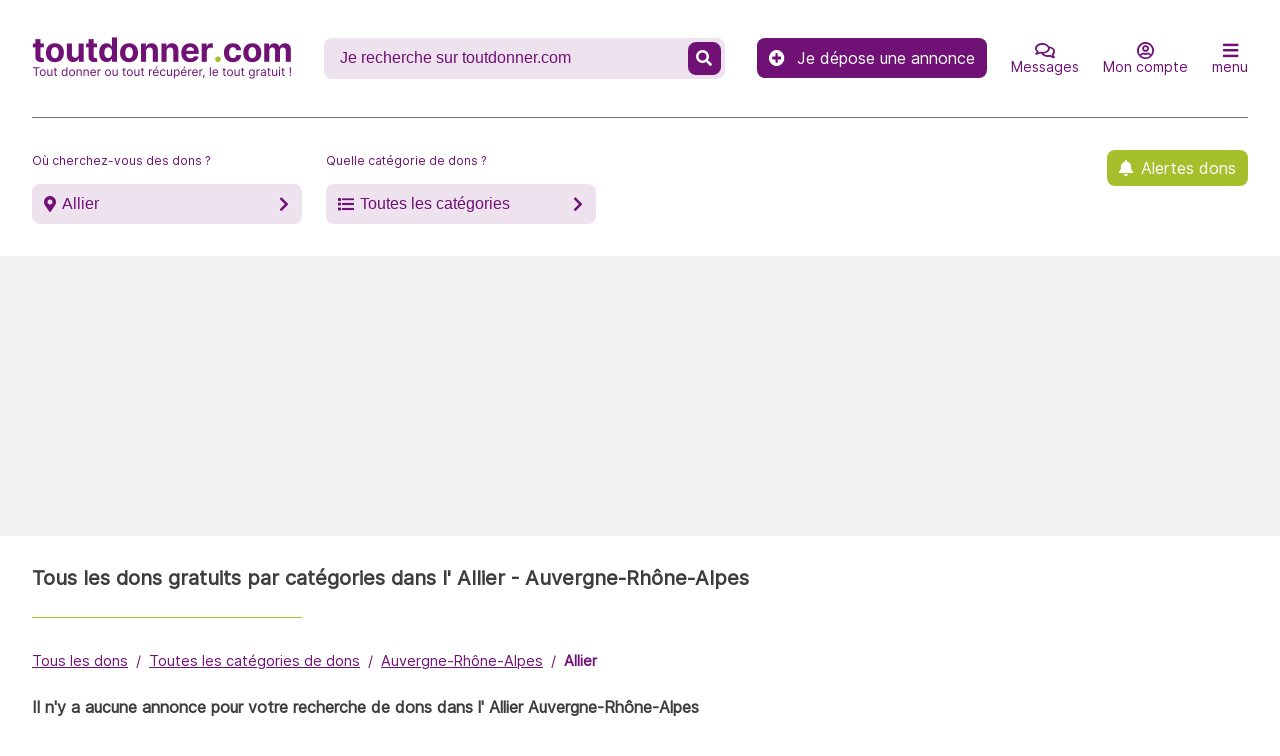

--- FILE ---
content_type: text/html; charset=UTF-8
request_url: https://www.toutdonner.com/dons/annonces/auvergne-rhone-alpes/allier/
body_size: 9427
content:
<!DOCTYPE html>
<html lang="fr">
<head>
  <meta charset="utf-8"/>
  <meta http-equiv="X-UA-Compatible" content="IE=edge">
  <meta name="viewport" content="width=device-width, initial-scale=1.0, minimum-scale=1, maximum-scale=2.1"/>
  <meta name="referrer" content="strict-origin">
  <meta name="apple-mobile-web-app-capable" content="yes">
  <meta content="412" name="MobileOptimized" />
  <meta name="HandheldFriendly" content="true" />
  <link type="application/opensearchdescription+xml" rel="search" href="/opensearch.xml">

    
          
  
            <title>Dons gratuits dans l' Allier Auvergne-Rhône-Alpes : à donner ou à récupérer près de chez vous
      - toutdonner.com</title>
    <meta name="description" content="Tous les dons gratuits dans l' Allier Auvergne-Rhône-Alpes, à donner ou à récupérer. Donner au lieu de jeter près de chez vous dans l' Allier Auvergne-Rhône-Alpes en France."/>
        <meta name="keywords"
      content="dans l' Allier Auvergne-Rhône-Alpes, don, gratuit, récupérer, don dans l' Allier Auvergne-Rhône-Alpes"/>
        
            <link rel="canonical" href="https://www.toutdonner.com/dons/annonces/auvergne-rhone-alpes/allier/" />
        <meta property="fb:pages" content="153430408042456"/>
  <meta name="verify-v1" content="v7bQiq89gusJ7FExJnmmkugci4JDsyyU+gItNRNzkV4"/>
  <meta name="google-site-verification" content="EVmLQ7XI3Haw1v8NGMhF5dzNN872FDGRI7fK-SsU4cw"/>
  <meta name="y_key" content="ebfddaf9a3f8a9ac"/>
  <meta name="msvalidate.01" content="9615999A8FA47037D32F0F3FAFAD9BFF"/>
  <meta name="author" content="www.toutdonner.com"/>
  <meta name="p:domain_verify" content="9ae3d48375cd4ed2b0476a3e94a06f90"/>

  <link rel="preconnect" href="https://www.gstatic.com"/>
  <link rel="preconnect" href="https://www.google-analytics.com" crossorigin/>
      <link rel="preconnect" href="https://pagead2.googlesyndication.com" crossorigin/>
    <link rel="preconnect" href="https://connect.facebook.net" crossorigin/>
  <link rel="preconnect" href="https://www.google.com" crossorigin/>
  <link rel="preconnect" href="https://www.facebook.com" crossorigin/>
  <link rel="preconnect" href="https://fonts.googleapis.com" crossorigin/>
  <link rel="preconnect" href="https://cdn.toutdonner.com/?3.2.8" crossorigin/>

  <link rel="apple-touch-icon" sizes="57x57" href="https://cdn.toutdonner.com/apple-icon-57x57.png?3.2.8">
  <link rel="apple-touch-icon" sizes="60x60" href="https://cdn.toutdonner.com/apple-icon-60x60.png?3.2.8">
  <link rel="apple-touch-icon" sizes="72x72" href="https://cdn.toutdonner.com/apple-icon-72x72.png?3.2.8">
  <link rel="apple-touch-icon" sizes="76x76" href="https://cdn.toutdonner.com/apple-icon-76x76.png?3.2.8">
  <link rel="apple-touch-icon" sizes="114x114" href="https://cdn.toutdonner.com/apple-icon-114x114.png?3.2.8">
  <link rel="apple-touch-icon" sizes="120x120" href="https://cdn.toutdonner.com/apple-icon-120x120.png?3.2.8">
  <link rel="apple-touch-icon" sizes="144x144" href="https://cdn.toutdonner.com/apple-icon-144x144.png?3.2.8">
  <link rel="apple-touch-icon" sizes="152x152" href="https://cdn.toutdonner.com/apple-icon-152x152.png?3.2.8">
  <link rel="apple-touch-icon" sizes="180x180" href="https://cdn.toutdonner.com/apple-icon-180x180.png?3.2.8">
  <link rel="apple-touch-icon" sizes="512x512" href="https://cdn.toutdonner.com/icon-512x512.png?3.2.8">
  <link rel="icon" type="image/png" sizes="512x512" href="https://cdn.toutdonner.com/icon-512x512.png?3.2.8">
  <link rel="icon" type="image/png" sizes="192x192" href="https://cdn.toutdonner.com/android-icon-192x192.png?3.2.8">
  <link rel="icon" type="image/png" sizes="32x32" href="https://cdn.toutdonner.com/favicon-32x32.png?3.2.8">
  <link rel="icon" type="image/png" sizes="96x96" href="https://cdn.toutdonner.com/favicon-96x96.png?3.2.8">
  <link rel="icon" type="image/png" sizes="16x16" href="https://cdn.toutdonner.com/favicon-16x16.png?3.2.8">
  <link rel="manifest" href="/manifest.json?3.2.8">

      <link rel="alternate" type="application/rss+xml"
    href="https://www.toutdonner.com/rss/villes.xml"/>
    <link rel="alternate" type="application/rss+xml" href="https://www.toutdonner.com/rss/departements.xml"/>
    <link rel="alternate" type="application/rss+xml" href="https://www.toutdonner.com/rss/regions.xml"/>
    <link rel="alternate" type="application/rss+xml" href="https://www.toutdonner.com/rss/feed.xml"/>

  <meta name="msapplication-TileColor" content="#ffffff">
  <meta name="msapplication-TileImage" content="https://cdn.toutdonner.com/ms-icon-144x144.png?3.2.8">
  <meta name="theme-color" content="#ffffff">
  <meta name="mobile-web-app-capable" content="yes">
  <meta name="apple-mobile-web-app-capable" content="yes">
  <meta name="application-name" content="www.toutdonner.com">

  <script type="application/ld+json">{"@context":"https://schema.org","@type":"WebSite","url":"https://www.toutdonner.com/","potentialAction":{"@type":"SearchAction","target":"https://www.toutdonner.com/recherche/?q={search_term}","query-input":"required name=search_term"}}</script>

            <script async data-type="lazy"
        data-src="https://pagead2.googlesyndication.com/pagead/js/adsbygoogle.js?client=ca-pub-5251746650918266"
        crossorigin="anonymous"></script>
      
  <link rel="stylesheet" href="https://cdn.toutdonner.com/css/reset.min.css?3.2.8" />
  <link rel="stylesheet" href="https://cdn.toutdonner.com/css/fa-custom.min.css?3.2.8" />
  <link rel="stylesheet" href="https://cdn.toutdonner.com/css/font.min.css?3.2.8" />
  <link rel="stylesheet" href="https://cdn.toutdonner.com/css/layout.min.css?3.2.8" />
  <link rel="stylesheet" href="https://cdn.toutdonner.com/css/drawer.min.css?3.2.8" />
  <link rel="stylesheet" href="https://cdn.toutdonner.com/css/form.min.css?3.2.8" />
  <link rel="stylesheet" href="https://cdn.toutdonner.com/css/header.min.css?3.2.8"/>
  <link rel="stylesheet" href="https://cdn.toutdonner.com/css/breadcrumb.min.css?3.2.8" />
  <link rel="stylesheet" href="https://cdn.toutdonner.com/css/list.min.css?3.2.8" />
  <link rel="stylesheet" href="https://cdn.toutdonner.com/css/footer.min.css?3.2.8" />
  <link rel="stylesheet" href="https://cdn.toutdonner.com/css/style.min.css?3.2.8" />

            <!-- Google Tag Manager -->
<script>(function(w,d,s,l,i){w[l]=w[l]||[];w[l].push({'gtm.start':
new Date().getTime(),event:'gtm.js'});var f=d.getElementsByTagName(s)[0],
j=d.createElement(s),dl=l!='dataLayer'?'&l='+l:'';j.async=true;j.src=
'https://www.googletagmanager.com/gtm.js?id='+i+dl;f.parentNode.insertBefore(j,f);
})(window,document,'script','dataLayer', 'GTM-MN3VSR2');</script>
<!-- End Google Tag Manager -->
  
  </head>
<body data-sda="1" data-version="3.2.8">


  <header class="header header__page">
    <div class="header__page-row">
      <nav class="header__page__nav">
  <a class="header__page__brand" href="/"
      title="&lt;span&gt;toutdonner&lt;i&gt;.&lt;/i&gt;com&lt;/span&gt;"><picture><source
        srcset="https://cdn.toutdonner.com/toutdonner-260x44.webp?3.2.8" type="image/webp"/><source
        srcset="https://cdn.toutdonner.com/toutdonner-260x44.png?3.2.8" type="image/png"/><img
        src="https://cdn.toutdonner.com/toutdonner-260x44.png?3.2.8" width="260" height="44"
        alt="toutdonner.com: Tout donner ou tout récupérer, le tout gratuit !"
      />
    </picture></a>
  <form method="GET" role="search" action="/recherche/">
        <input type="hidden" name="departement" value="auvergne-rhone-alpes/allier" />
            <label class="header__page__search"><input
        aria-label="Recherche un don" type="search"
        autocomplete="off" size="20" name="q"
        value=""
        placeholder="Je recherche sur toutdonner.com"/>
      <button type="submit" aria-label="Recherche un don" ><span class="fas fa-search"></span></button>
    </label>
  </form>

  <div class="header__page__nav-common">
    <a class="header__page__cta-link"
       href="/donner/"
       title="Je dépose une annonce"><span
        class="fa fa-plus-circle"
      ></span> Je dépose une annonce</a>

    <a class="header__page__nav-item mob-only"
       href="/donner/"
       title="Je dépose une annonce"><span class="fa fa-plus-circle"></span>
      <span>Donner</span></a>

    <a class="header__page__nav-item" data-type="message"
       href="/dashboard/messages/"
       title="Mes messages"><span class="far fa-comments"></span>
      <span>Messages</span></a>

    <a class="header__page__nav-item"
       data-type="signin"       href="#signin"
       title="Je me connecte à mon compte">
      <span class="far fa-user-circle"></span>
      <span>Mon compte</span></a>

    <a class="header__page__nav-item"
       href="#menu" data-type="menu"
       title="accéder aux autres menus"
    ><span class="fas fa-bars"></span><span>menu</span></a>
  </div>
</nav>
    </div>
    <div class="header__page-row header__page-row-wrapper">
      <label class="header__page__search-button"><span
          class="header__page__search-button-placeholder">Où cherchez-vous des dons ?</span>
        <button data-type="filters"
                class="page__icon page__icon-marker page__icon-chevron-right"
        >Allier</button>
      </label>
      <label class="header__page__search-button"><span
          class="header__page__search-button-placeholder">Quelle catégorie de dons ?</span>
        <button data-type="filters" class="page__icon page__icon-list page__icon-chevron-right"
        >Toutes les catégories</button>
      </label>
      <a class="page__icon header__page__cta-link header__page__cta-link-align-right header__page__cta-link-alerte"
         href="/alerte-dons/"
         title="Inscription aux Alertes dons">Alertes dons</a>
    </div>
  </header>

  <main class="main__page">
            
            
                    
        
        <h1>Tous les dons gratuits par catégories dans l&#039; Allier - Auvergne-Rhône-Alpes</h1>

            <ul class="main__breadcrumb">
                                        <li
                                ><a href="/" title="Tous les dons">Tous les dons</a></li>
                                            <li
                                ><a href="/dons/" title="Toutes les catégories de dons">Toutes les catégories de dons</a></li>
                                            <li
                                ><a href="/dons/annonces/auvergne-rhone-alpes/" title="Auvergne-Rhône-Alpes">Auvergne-Rhône-Alpes</a></li>
                                            <li
                                ><a href="/dons/annonces/auvergne-rhone-alpes/allier/" title="Allier">Allier</a></li>
                        </ul>
    <script type="application/ld+json">
    {
      "@context": "https://schema.org",
      "@type": "BreadcrumbList",
      "itemListElement": [
{ "@type":"ListItem",
"position":"1",
"name":"Tous les dons",
"item":"https://www.toutdonner.com/"}
,{ "@type":"ListItem",
"position":"2",
"name":"Toutes les catégories de dons",
"item":"https://www.toutdonner.com/dons/"}
,{ "@type":"ListItem",
"position":"3",
"name":"Auvergne-Rhône-Alpes",
"item":"https://www.toutdonner.com/dons/annonces/auvergne-rhone-alpes/"}
,{ "@type":"ListItem",
"position":"4",
"name":"Allier",
"item":"https://www.toutdonner.com/dons/annonces/auvergne-rhone-alpes/allier/"}
]
    }
    </script>
            
  
      <div class="page__list">
        <div class="page__list__item-title">Il n&#039;y a aucune annonce pour votre recherche de dons dans l&#039; Allier Auvergne-Rhône-Alpes</div>
      <p>La recherche d'annonces de dons que vous venez d'effectuer n'a retournée aucun résultat.<br /><br /> Retrouvez la liste des <a href="/dons/" class="link-contact-label" title="les catégories de dons"><strong>catégories de dons</strong></a> et la <a class="link-contact-label" href="/dons/annonces/" title="Régions et départements"><strong>régions et départements des dons</strong></a> ou encore <a href="/" class="link-contact-label" title="toutes les annonces de dons"><strong>toutes les annonces de dons</strong></a>.<br /><br /> Afin de ne plus passer à côté d'un don qui pourrait vous intéresser, inscrivez-vous gratuitement aux <a class="link-contact-label" href="/alerte-dons/"><strong>Alertes Dons & Newsletter</strong></a> afin d'être informé tous les jours des nouvelles annonces.
</p>
  
  <script type="application/ld+json">{"@context":"http://schema.org","@type":"Organization","additionalType":"WebSite","name":"toutdonner.com","url":"https://www.toutdonner.com/","logo":"https://cdn.toutdonner.com/apple-icon-120x120.png","sameAs":["https://www.facebook.com/toutdonner","https://twitter.com/toutdonner","https://www.youtube.com/channel/UCvCpeWzQk8NkacuetQ_d3Ag","https://www.pinterest.com/toutdonner","https://instagram.com/tout_donner_com","https://www.linkedin.com/company/toutdonner"]}</script>
  </div>
    
  </main>

  <footer class="footer footer__page">
  <div class="footer__page-h2">À propos</div>
  <p>www.toutdonner.com est un site gratuit de dons d'objets en ligne.<br /> Vous pouvez tout donner ou tout récupérer...le don d'objet et la récupe d'objet est totalement gratuit !<br /> En donnant les objets que vous n'utilisez plus, vous leur donnez une seconde vie et qui s'inscrit dans une démarche écologique.<br /> Le site toutdonner.com s'adresse à toutes les personnes qui souhaitent se débarrasser de vieux objets ou les personnes qui souhaitent en récupérer en faisant de la récupe.<br /> Un site gratuit de dons d'objets, c'est un peu comme une brocante où tout est gratuit.<br /> À l'exception de quelques catégories d'objets interdits, vous pouvez donner tout type de produits : des meubles, de l'électroménager,des babioles, des revues, des vêtements, des encombrants divers... quasiment tout ce qui vous ne sert plus et vous encombre. Donner c'est recycler, un geste éco-citoyen qui permet à tous de mieux vivre, et de faire partie de l'éco système !
</p>
  <ul>
    <li><a href="/dons/annonces/"
   title="Régions &amp; Départements">Régions &amp; Départements</a>
</li>
    <li><a href="/dons/"
   title="Les catégories de dons">Les catégories de dons</a>
</li>
  </ul>
  <div class="footer__page-h3">Restons en contact</div>
  <ul class="ul__links">
    <li><a href="/contact/"
           title="N&#039;hésitez pas à nous contacter"><span>Contact</span></a></li>
    <li><a
      href="/foire-aux-questions.html"
      title="Foire aux questions">Foire aux questions</a></li>
    <li><a
      href="/conditions-generales.html"
      title="Conditions Générales d&#039;Utilisation">Conditions Générales d&#039;Utilisation</a></li>
    <li><a
      href="/mentions-legales.html" title="Mentions légales"
    >Mentions légales</a></li>
    <li><a href="/blog/"
           title="Liste des articles du blog">Blog</a></li>
    <li><a href="/alerte-dons/"
           title="Inscription à la Newsletter et aux Alertes dons">Alertes &amp; Newsletter</a></li>
    <li><a
    href="/soutenez-nous.html"
    title="Soutenez-nous !"
  >Soutenez-nous !</a></li>
  </ul>

  <div class="footer__page-h3">Suivez-nous</div>
  <ul class="ul__socials">
    <li><a aria-label="Suivez-nous sur Twitter"
           href="https://www.twitter.com/toutdonner" target="_blank" rel="noopener"><i
      class="fab fa-twitter"></i></a></li>
    <li><a
      href="https://www.facebook.com/toutdonner" aria-label="Suivez-nous sur Facebook"
      target="_blank" rel="noopener"><i class="fab fa-facebook"></i></a></li>
    <li><a
      href="https://www.instagram.com/tout_donner_com" aria-label="Suivez-nous sur Instagram"
      target="_blank" rel="noopener"><i class="fab fa-instagram"></i></a></li>
    <li><a
      href="https://www.pinterest.com/toutdonner/" aria-label="Suivez-nous sur Pinterest"
      target="_blank" rel="noopener"><i class="fab fa-pinterest"></i></a></li>
  </ul>

  <p>Build version 7.6.2.3.2.8-1.0.18</p>
</footer>

  <div id="main-drawer" class="page__drawer">
    <div class="page__drawer-item"><a href="#"><span class="fas fa-long-arrow-alt-left"></span> Menu</a></div>
        <script>
  const drawerData = {
    menu: {
      title: "Menu",
      items: [
        {
          type: 'link',
          href: "/dashboard/",
          title: "Accéder à mon compte",
          label: "Mon compte"
        },
        {
          type: 'link',
          href: "/donner/",
          title: "Déposer une annonce gratuitement",
          label: "Déposer une annonce"
        },
        {
          type: 'link',
          href: "/dashboard/messages/",
          title: "Accéder à mes messages",
          label: "Mes messages"
        },
        {
          type: 'separator',
        },
        {
          type: 'link',
          href: "/foire-aux-questions.html",
          title: "Foire aux questions",
          label: "Foire aux questions"
        },
        {
          type: 'link',
          href: "/alerte-dons/",
          title: "Inscription à la Newsletter et aux Alertes dons",
          label: "Alertes &amp; Newsletter"
        },
        {
          type: 'link',
          href: "/blog/",
          title: "Liste des articles du blog",
          label: "Blog"
        },
        {
          type: 'separator',
        },
        {
          type: 'link',
          href: "/contact/",
          title: "N&#039;hésitez pas à nous contacter",
          label: "Contact"
        },
        {
          type: 'link',
          href: "/conditions-generales.html",
          title: "Foire aux questions",
          label: "Conditions Générales d&#039;Utilisation"
        },
        {
          type: 'link',
          href: "/mentions-legales.html",
          title: "Mentions légales",
          label: "Mentions légales"
        },
      ],
    },
    filters: {
      title: "Filter les annonces",
      items:
        {
          place: {
            header: {
              href: "#",
              title: "Où cherchez-vous des dons ?",
              icon_before: "page__icon-marker",
              icon_after: "page__icon-chevron-down",
              label: "Toute la France"
            },
            items: "[{\"href\":\"\\\/\",\"title\":\"\",\"label\":\"\"},{\"href\":\"\\\/dons\\\/annonces\\\/auvergne-rhone-alpes\\\/ain\\\/\",\"title\":\"Tous les dons dans l'Ain\",\"label\":\"01 - Ain\"},{\"href\":\"\\\/dons\\\/annonces\\\/hauts-de-france\\\/aisne\\\/\",\"title\":\"Tous les dons dans l'Aisne\",\"label\":\"02 - Aisne\"},{\"href\":\"\\\/dons\\\/annonces\\\/auvergne-rhone-alpes\\\/allier\\\/\",\"title\":\"Tous les dons dans l'Allier\",\"label\":\"03 - Allier\"},{\"href\":\"\\\/dons\\\/annonces\\\/provence-alpes-cote-d-azur\\\/alpes-de-haute-provence\\\/\",\"title\":\"Tous les dons dans les Alpes-de-Haute-Provence\",\"label\":\"04 - Alpes-de-Haute-Provence\"},{\"href\":\"\\\/dons\\\/annonces\\\/provence-alpes-cote-d-azur\\\/hautes-alpes\\\/\",\"title\":\"Tous les dons dans les Hautes-Alpes\",\"label\":\"05 - Hautes-Alpes\"},{\"href\":\"\\\/dons\\\/annonces\\\/provence-alpes-cote-d-azur\\\/alpes-maritimes\\\/\",\"title\":\"Tous les dons dans les Alpes-Maritimes\",\"label\":\"06 - Alpes-Maritimes\"},{\"href\":\"\\\/dons\\\/annonces\\\/auvergne-rhone-alpes\\\/ardeche\\\/\",\"title\":\"Tous les dons en Ard\\u00e8che\",\"label\":\"07 - Ard\\u00e8che\"},{\"href\":\"\\\/dons\\\/annonces\\\/grand-est\\\/ardennes\\\/\",\"title\":\"Tous les dons dans les Ardennes\",\"label\":\"08 - Ardennes\"},{\"href\":\"\\\/dons\\\/annonces\\\/occitanie\\\/ariege\\\/\",\"title\":\"Tous les dons dans l'Ari\\u00e8ge\",\"label\":\"09 - Ari\\u00e8ge\"},{\"href\":\"\\\/dons\\\/annonces\\\/grand-est\\\/aube\\\/\",\"title\":\"Tous les dons dans l'Aube\",\"label\":\"10 - Aube\"},{\"href\":\"\\\/dons\\\/annonces\\\/occitanie\\\/aude\\\/\",\"title\":\"Tous les dons dans l'Aude\",\"label\":\"11 - Aude\"},{\"href\":\"\\\/dons\\\/annonces\\\/occitanie\\\/aveyron\\\/\",\"title\":\"Tous les dons dans l'Aveyron\",\"label\":\"12 - Aveyron\"},{\"href\":\"\\\/dons\\\/annonces\\\/provence-alpes-cote-d-azur\\\/bouches-du-rhone\\\/\",\"title\":\"Tous les dons dans les Bouches-du-Rh\\u00f4ne\",\"label\":\"13 - Bouches-du-Rh\\u00f4ne\"},{\"href\":\"\\\/dons\\\/annonces\\\/normandie\\\/calvados\\\/\",\"title\":\"Tous les dons dans le Calvados\",\"label\":\"14 - Calvados\"},{\"href\":\"\\\/dons\\\/annonces\\\/auvergne-rhone-alpes\\\/cantal\\\/\",\"title\":\"Tous les dons dans le Cantal\",\"label\":\"15 - Cantal\"},{\"href\":\"\\\/dons\\\/annonces\\\/nouvelle-aquitaine\\\/charente\\\/\",\"title\":\"Tous les dons en Charente\",\"label\":\"16 - Charente\"},{\"href\":\"\\\/dons\\\/annonces\\\/nouvelle-aquitaine\\\/charente-maritime\\\/\",\"title\":\"Tous les dons en Charente-Maritime\",\"label\":\"17 - Charente-Maritime\"},{\"href\":\"\\\/dons\\\/annonces\\\/centre\\\/cher\\\/\",\"title\":\"Tous les dons dans le Cher\",\"label\":\"18 - Cher\"},{\"href\":\"\\\/dons\\\/annonces\\\/nouvelle-aquitaine\\\/correze\\\/\",\"title\":\"Tous les dons en Corr\\u00e8ze\",\"label\":\"19 - Corr\\u00e8ze\"},{\"href\":\"\\\/dons\\\/annonces\\\/bourgogne-franche-comte\\\/cote-d-or\\\/\",\"title\":\"Tous les dons en C\\u00f4te-d'Or\",\"label\":\"21 - C\\u00f4te-d'Or\"},{\"href\":\"\\\/dons\\\/annonces\\\/bretagne\\\/cotes-d-armor\\\/\",\"title\":\"Tous les dons dans les C\\u00f4tes-d'Armor\",\"label\":\"22 - C\\u00f4tes-d'Armor\"},{\"href\":\"\\\/dons\\\/annonces\\\/nouvelle-aquitaine\\\/creuse\\\/\",\"title\":\"Tous les dons dans la Creuse\",\"label\":\"23 - Creuse\"},{\"href\":\"\\\/dons\\\/annonces\\\/nouvelle-aquitaine\\\/dordogne\\\/\",\"title\":\"Tous les dons en Dordogne\",\"label\":\"24 - Dordogne\"},{\"href\":\"\\\/dons\\\/annonces\\\/bourgogne-franche-comte\\\/doubs\\\/\",\"title\":\"Tous les dons dans le Doubs\",\"label\":\"25 - Doubs\"},{\"href\":\"\\\/dons\\\/annonces\\\/auvergne-rhone-alpes\\\/drome\\\/\",\"title\":\"Tous les dons dans la Dr\\u00f4me\",\"label\":\"26 - Dr\\u00f4me\"},{\"href\":\"\\\/dons\\\/annonces\\\/normandie\\\/eure\\\/\",\"title\":\"Tous les dons dans l'Eure\",\"label\":\"27 - Eure\"},{\"href\":\"\\\/dons\\\/annonces\\\/centre\\\/eure-et-loir\\\/\",\"title\":\"Tous les dons en Eure-et-Loir\",\"label\":\"28 - Eure-et-Loir\"},{\"href\":\"\\\/dons\\\/annonces\\\/bretagne\\\/finistere\\\/\",\"title\":\"Tous les dons dans le Finist\\u00e8re\",\"label\":\"29 - Finist\\u00e8re\"},{\"href\":\"\\\/dons\\\/annonces\\\/corse\\\/corse-du-sud\\\/\",\"title\":\"Tous les dons en Corse-du-Sud\",\"label\":\"2A - Corse-du-Sud\"},{\"href\":\"\\\/dons\\\/annonces\\\/corse\\\/haute-corse\\\/\",\"title\":\"Tous les dons en Haute-Corse\",\"label\":\"2B - Haute-Corse\"},{\"href\":\"\\\/dons\\\/annonces\\\/occitanie\\\/gard\\\/\",\"title\":\"Tous les dons dans le Gard\",\"label\":\"30 - Gard\"},{\"href\":\"\\\/dons\\\/annonces\\\/occitanie\\\/haute-garonne\\\/\",\"title\":\"Tous les dons en Haute-Garonne\",\"label\":\"31 - Haute-Garonne\"},{\"href\":\"\\\/dons\\\/annonces\\\/occitanie\\\/gers\\\/\",\"title\":\"Tous les dons dans le Gers\",\"label\":\"32 - Gers\"},{\"href\":\"\\\/dons\\\/annonces\\\/nouvelle-aquitaine\\\/gironde\\\/\",\"title\":\"Tous les dons en Gironde\",\"label\":\"33 - Gironde\"},{\"href\":\"\\\/dons\\\/annonces\\\/occitanie\\\/herault\\\/\",\"title\":\"Tous les dons dans l'H\\u00e9rault\",\"label\":\"34 - H\\u00e9rault\"},{\"href\":\"\\\/dons\\\/annonces\\\/bretagne\\\/ille-et-vilaine\\\/\",\"title\":\"Tous les dons en Ille-et-Vilaine\",\"label\":\"35 - Ille-et-Vilaine\"},{\"href\":\"\\\/dons\\\/annonces\\\/centre\\\/indre\\\/\",\"title\":\"Tous les dons en Indre\",\"label\":\"36 - Indre\"},{\"href\":\"\\\/dons\\\/annonces\\\/centre\\\/indre-et-loire\\\/\",\"title\":\"Tous les dons en Indre-et-Loire\",\"label\":\"37 - Indre-et-Loire\"},{\"href\":\"\\\/dons\\\/annonces\\\/auvergne-rhone-alpes\\\/isere\\\/\",\"title\":\"Tous les dons en Is\\u00e8re\",\"label\":\"38 - Is\\u00e8re\"},{\"href\":\"\\\/dons\\\/annonces\\\/bourgogne-franche-comte\\\/jura\\\/\",\"title\":\"Tous les dons dans le Jura\",\"label\":\"39 - Jura\"},{\"href\":\"\\\/dons\\\/annonces\\\/nouvelle-aquitaine\\\/landes\\\/\",\"title\":\"Tous les dons dans les Landes\",\"label\":\"40 - Landes\"},{\"href\":\"\\\/dons\\\/annonces\\\/centre\\\/loir-et-cher\\\/\",\"title\":\"Tous les dons dans le Loir-et-Cher\",\"label\":\"41 - Loir-et-Cher\"},{\"href\":\"\\\/dons\\\/annonces\\\/auvergne-rhone-alpes\\\/loire\\\/\",\"title\":\"Tous les dons dans la Loire\",\"label\":\"42 - Loire\"},{\"href\":\"\\\/dons\\\/annonces\\\/auvergne-rhone-alpes\\\/haute-loire\\\/\",\"title\":\"Tous les dons en Haute-Loire\",\"label\":\"43 - Haute-Loire\"},{\"href\":\"\\\/dons\\\/annonces\\\/pays-de-la-loire\\\/loire-atlantique\\\/\",\"title\":\"Tous les dons en Loire-Atlantique\",\"label\":\"44 - Loire-Atlantique\"},{\"href\":\"\\\/dons\\\/annonces\\\/centre\\\/loiret\\\/\",\"title\":\"Tous les dons dans le Loiret\",\"label\":\"45 - Loiret\"},{\"href\":\"\\\/dons\\\/annonces\\\/occitanie\\\/lot\\\/\",\"title\":\"Tous les dons dans le Lot\",\"label\":\"46 - Lot\"},{\"href\":\"\\\/dons\\\/annonces\\\/nouvelle-aquitaine\\\/lot-et-garonne\\\/\",\"title\":\"Tous les dons dans le Lot-et-Garonne\",\"label\":\"47 - Lot-et-Garonne\"},{\"href\":\"\\\/dons\\\/annonces\\\/occitanie\\\/lozere\\\/\",\"title\":\"Tous les dons en Loz\\u00e8re\",\"label\":\"48 - Loz\\u00e8re\"},{\"href\":\"\\\/dons\\\/annonces\\\/pays-de-la-loire\\\/maine-et-loire\\\/\",\"title\":\"Tous les dons dans le Maine-et-Loire\",\"label\":\"49 - Maine-et-Loire\"},{\"href\":\"\\\/dons\\\/annonces\\\/normandie\\\/manche\\\/\",\"title\":\"Tous les dons dans la Manche\",\"label\":\"50 - Manche\"},{\"href\":\"\\\/dons\\\/annonces\\\/grand-est\\\/marne\\\/\",\"title\":\"Tous les dons dans la Marne\",\"label\":\"51 - Marne\"},{\"href\":\"\\\/dons\\\/annonces\\\/grand-est\\\/haute-marne\\\/\",\"title\":\"Tous les dons en Haute-Marne\",\"label\":\"52 - Haute-Marne\"},{\"href\":\"\\\/dons\\\/annonces\\\/pays-de-la-loire\\\/mayenne\\\/\",\"title\":\"Tous les dons en Mayenne\",\"label\":\"53 - Mayenne\"},{\"href\":\"\\\/dons\\\/annonces\\\/grand-est\\\/meurthe-et-moselle\\\/\",\"title\":\"Tous les dons \\u00e0 Meurthe-et-Moselle\",\"label\":\"54 - Meurthe-et-Moselle\"},{\"href\":\"\\\/dons\\\/annonces\\\/grand-est\\\/meuse\\\/\",\"title\":\"Tous les dons dans la Meuse\",\"label\":\"55 - Meuse\"},{\"href\":\"\\\/dons\\\/annonces\\\/bretagne\\\/morbihan\\\/\",\"title\":\"Tous les dons dans le Morbihan\",\"label\":\"56 - Morbihan\"},{\"href\":\"\\\/dons\\\/annonces\\\/grand-est\\\/moselle\\\/\",\"title\":\"Tous les dons en Moselle\",\"label\":\"57 - Moselle\"},{\"href\":\"\\\/dons\\\/annonces\\\/bourgogne-franche-comte\\\/nievre\\\/\",\"title\":\"Tous les dons dans la Ni\\u00e8vre\",\"label\":\"58 - Ni\\u00e8vre\"},{\"href\":\"\\\/dons\\\/annonces\\\/hauts-de-france\\\/nord\\\/\",\"title\":\"Tous les dons dans le Nord\",\"label\":\"59 - Nord\"},{\"href\":\"\\\/dons\\\/annonces\\\/hauts-de-france\\\/oise\\\/\",\"title\":\"Tous les dons dans l'Oise\",\"label\":\"60 - Oise\"},{\"href\":\"\\\/dons\\\/annonces\\\/normandie\\\/orne\\\/\",\"title\":\"Tous les dons dans l'Orne\",\"label\":\"61 - Orne\"},{\"href\":\"\\\/dons\\\/annonces\\\/hauts-de-france\\\/pas-de-calais\\\/\",\"title\":\"Tous les dons dans le Pas-de-Calais\",\"label\":\"62 - Pas-de-Calais\"},{\"href\":\"\\\/dons\\\/annonces\\\/auvergne-rhone-alpes\\\/puy-de-dome\\\/\",\"title\":\"Tous les dons dans le Puy-de-D\\u00f4me\",\"label\":\"63 - Puy-de-D\\u00f4me\"},{\"href\":\"\\\/dons\\\/annonces\\\/nouvelle-aquitaine\\\/pyrenees-atlantiques\\\/\",\"title\":\"Tous les dons dans les Pyr\\u00e9n\\u00e9es-Atlantiques\",\"label\":\"64 - Pyr\\u00e9n\\u00e9es-Atlantiques\"},{\"href\":\"\\\/dons\\\/annonces\\\/occitanie\\\/hautes-pyrenees\\\/\",\"title\":\"Tous les dons dans les Hautes-Pyr\\u00e9n\\u00e9es\",\"label\":\"65 - Hautes-Pyr\\u00e9n\\u00e9es\"},{\"href\":\"\\\/dons\\\/annonces\\\/occitanie\\\/pyrenees-orientales\\\/\",\"title\":\"Tous les dons dans les Pyr\\u00e9n\\u00e9es-Orientales\",\"label\":\"66 - Pyr\\u00e9n\\u00e9es-Orientales\"},{\"href\":\"\\\/dons\\\/annonces\\\/grand-est\\\/bas-rhin\\\/\",\"title\":\"Tous les dons dans le Bas-Rhin\",\"label\":\"67 - Bas-Rhin\"},{\"href\":\"\\\/dons\\\/annonces\\\/grand-est\\\/haut-rhin\\\/\",\"title\":\"Tous les dons dans le Haut-Rhin\",\"label\":\"68 - Haut-Rhin\"},{\"href\":\"\\\/dons\\\/annonces\\\/auvergne-rhone-alpes\\\/rhone\\\/\",\"title\":\"Tous les dons dans le Rh\\u00f4ne\",\"label\":\"69 - Rh\\u00f4ne\"},{\"href\":\"\\\/dons\\\/annonces\\\/bourgogne-franche-comte\\\/haute-saone\\\/\",\"title\":\"Tous les dons en Haute-Sa\\u00f4ne\",\"label\":\"70 - Haute-Sa\\u00f4ne\"},{\"href\":\"\\\/dons\\\/annonces\\\/bourgogne-franche-comte\\\/saone-et-loire\\\/\",\"title\":\"Tous les dons en Sa\\u00f4ne-et-Loire\",\"label\":\"71 - Sa\\u00f4ne-et-Loire\"},{\"href\":\"\\\/dons\\\/annonces\\\/pays-de-la-loire\\\/sarthe\\\/\",\"title\":\"Tous les dons dans la Sarthe\",\"label\":\"72 - Sarthe\"},{\"href\":\"\\\/dons\\\/annonces\\\/auvergne-rhone-alpes\\\/savoie\\\/\",\"title\":\"Tous les dons en Savoie\",\"label\":\"73 - Savoie\"},{\"href\":\"\\\/dons\\\/annonces\\\/auvergne-rhone-alpes\\\/haute-savoie\\\/\",\"title\":\"Tous les dons en Haute-Savoie\",\"label\":\"74 - Haute-Savoie\"},{\"href\":\"\\\/dons\\\/annonces\\\/ile-de-france\\\/paris\\\/\",\"title\":\"Tous les dons \\u00e0 Paris\",\"label\":\"75 - Paris\"},{\"href\":\"\\\/dons\\\/annonces\\\/normandie\\\/seine-maritime\\\/\",\"title\":\"Tous les dons en Seine-Maritime\",\"label\":\"76 - Seine-Maritime\"},{\"href\":\"\\\/dons\\\/annonces\\\/ile-de-france\\\/seine-et-marne\\\/\",\"title\":\"Tous les dons en Seine-et-Marne\",\"label\":\"77 - Seine-et-Marne\"},{\"href\":\"\\\/dons\\\/annonces\\\/ile-de-france\\\/yvelines\\\/\",\"title\":\"Tous les dons dans les Yvelines\",\"label\":\"78 - Yvelines\"},{\"href\":\"\\\/dons\\\/annonces\\\/nouvelle-aquitaine\\\/deux-sevres\\\/\",\"title\":\"Tous les dons dans les Deux-S\\u00e8vres\",\"label\":\"79 - Deux-S\\u00e8vres\"},{\"href\":\"\\\/dons\\\/annonces\\\/hauts-de-france\\\/somme\\\/\",\"title\":\"Tous les dons dans la Somme\",\"label\":\"80 - Somme\"},{\"href\":\"\\\/dons\\\/annonces\\\/occitanie\\\/tarn\\\/\",\"title\":\"Tous les dons dans le Tarn\",\"label\":\"81 - Tarn\"},{\"href\":\"\\\/dons\\\/annonces\\\/occitanie\\\/tarn-et-garonne\\\/\",\"title\":\"Tous les dons dans le Tarn-et-Garonne\",\"label\":\"82 - Tarn-et-Garonne\"},{\"href\":\"\\\/dons\\\/annonces\\\/provence-alpes-cote-d-azur\\\/var\\\/\",\"title\":\"Tous les dons dans le Var\",\"label\":\"83 - Var\"},{\"href\":\"\\\/dons\\\/annonces\\\/provence-alpes-cote-d-azur\\\/vaucluse\\\/\",\"title\":\"Tous les dons dans le Vaucluse\",\"label\":\"84 - Vaucluse\"},{\"href\":\"\\\/dons\\\/annonces\\\/pays-de-la-loire\\\/vendee\\\/\",\"title\":\"Tous les dons en Vend\\u00e9e\",\"label\":\"85 - Vend\\u00e9e\"},{\"href\":\"\\\/dons\\\/annonces\\\/nouvelle-aquitaine\\\/vienne\\\/\",\"title\":\"Tous les dons dans la Vienne\",\"label\":\"86 - Vienne\"},{\"href\":\"\\\/dons\\\/annonces\\\/nouvelle-aquitaine\\\/haute-vienne\\\/\",\"title\":\"Tous les dons en Haute-Vienne\",\"label\":\"87 - Haute-Vienne\"},{\"href\":\"\\\/dons\\\/annonces\\\/grand-est\\\/vosges\\\/\",\"title\":\"Tous les dons dans les Vosges\",\"label\":\"88 - Vosges\"},{\"href\":\"\\\/dons\\\/annonces\\\/bourgogne-franche-comte\\\/yonne\\\/\",\"title\":\"Tous les dons dans l'Yonne\",\"label\":\"89 - Yonne\"},{\"href\":\"\\\/dons\\\/annonces\\\/bourgogne-franche-comte\\\/territoire-de-belfort\\\/\",\"title\":\"Tous les dons dans le Territoire de Belfort\",\"label\":\"90 - Territoire de Belfort\"},{\"href\":\"\\\/dons\\\/annonces\\\/ile-de-france\\\/essonne\\\/\",\"title\":\"Tous les dons dans l'Essonne\",\"label\":\"91 - Essonne\"},{\"href\":\"\\\/dons\\\/annonces\\\/ile-de-france\\\/hauts-de-seine\\\/\",\"title\":\"Tous les dons dans les Hauts-de-Seine\",\"label\":\"92 - Hauts-de-Seine\"},{\"href\":\"\\\/dons\\\/annonces\\\/ile-de-france\\\/seine-saint-denis\\\/\",\"title\":\"Tous les dons en Seine-Saint-Denis\",\"label\":\"93 - Seine-Saint-Denis\"},{\"href\":\"\\\/dons\\\/annonces\\\/ile-de-france\\\/val-de-marne\\\/\",\"title\":\"Tous les dons dans le Val-de-Marne\",\"label\":\"94 - Val-de-Marne\"},{\"href\":\"\\\/dons\\\/annonces\\\/ile-de-france\\\/val-d-oise\\\/\",\"title\":\"Tous les dons dans le Val-d'Oise\",\"label\":\"95 - Val-d'Oise\"},{\"href\":\"\\\/dons\\\/annonces\\\/guadeloupe\\\/guadeloupe\\\/\",\"title\":\"Tous les dons \\u00e0 la Guadeloupe\",\"label\":\"971 - Guadeloupe\"},{\"href\":\"\\\/dons\\\/annonces\\\/martinique\\\/martinique\\\/\",\"title\":\"Tous les dons \\u00e0 Martinique\",\"label\":\"972 - Martinique\"},{\"href\":\"\\\/dons\\\/annonces\\\/guyane\\\/guyane\\\/\",\"title\":\"Tous les dons en Guyane\",\"label\":\"973 - Guyane\"},{\"href\":\"\\\/dons\\\/annonces\\\/reunion\\\/reunion\\\/\",\"title\":\"Tous les dons \\u00e0 la R\\u00e9union\",\"label\":\"974 - R\\u00e9union\"},{\"href\":\"\\\/dons\\\/annonces\\\/miquelon-langlade\\\/miquelon-langlade\\\/\",\"title\":\"Tous les dons \\u00e0 Miquelon-Langlade\",\"label\":\"975 - Miquelon-Langlade\"},{\"href\":\"\\\/dons\\\/annonces\\\/mayotte\\\/mayotte\\\/\",\"title\":\"Tous les dons \\u00e0 Mayotte\",\"label\":\"976 - Mayotte\"},{\"href\":\"\\\/dons\\\/annonces\\\/monaco\\\/monaco\\\/\",\"title\":\"Tous les dons \\u00e0 Monaco\",\"label\":\"98 - Monaco\"}]"          },
          category: {
            header: {
              href: "#",
              title: "Quelle catégorie de dons ?",
              icon_before: "page__icon-list",
              icon_after: "page__icon-chevron-down",
              label: "Toutes les catégories"
            },
            items: "[{\"href\":\"\\\/dons\\\/annonces\\\/auvergne-rhone-alpes\\\/allier\\\/\",\"title\":\"Toutes les cat\\u00e9gories\",\"label\":\"Toutes les cat\\u00e9gories\"},{\"href\":\"\\\/dons\\\/accessoires-pour-animaux\\\/auvergne-rhone-alpes\\\/allier\\\/\",\"title\":\"Tous les dons d'Accessoires pour animaux\",\"label\":\"Accessoires pour animaux\"},{\"href\":\"\\\/dons\\\/antiquites\\\/auvergne-rhone-alpes\\\/allier\\\/\",\"title\":\"Tous les dons d'Antiquit\\u00e9s\",\"label\":\"Antiquit\\u00e9s\"},{\"href\":\"\\\/dons\\\/auto-moto\\\/auvergne-rhone-alpes\\\/allier\\\/\",\"title\":\"Tous les dons accessoires et \\u00e9quipements Auto-Moto\",\"label\":\"Auto-Moto\"},{\"href\":\"\\\/dons\\\/bijoux-accessoires\\\/auvergne-rhone-alpes\\\/allier\\\/\",\"title\":\"Tous les dons de Bijoux, accessoires\",\"label\":\"Bijoux, accessoires\"},{\"href\":\"\\\/dons\\\/bricolage\\\/auvergne-rhone-alpes\\\/allier\\\/\",\"title\":\"Tous les dons de mat\\u00e9riel de Bricolage\",\"label\":\"Bricolage\"},{\"href\":\"\\\/dons\\\/camping\\\/auvergne-rhone-alpes\\\/allier\\\/\",\"title\":\"Tous les dons de mat\\u00e9riel de Camping\",\"label\":\"Camping\"},{\"href\":\"\\\/dons\\\/collection\\\/auvergne-rhone-alpes\\\/allier\\\/\",\"title\":\"Tous les dons de Collection\",\"label\":\"Collection\"},{\"href\":\"\\\/dons\\\/dvd-film-cinema\\\/auvergne-rhone-alpes\\\/allier\\\/\",\"title\":\"Tous les dons en DVD, Film, Cin\\u00e9ma\",\"label\":\"DVD, Film, Cin\\u00e9ma\"},{\"href\":\"\\\/dons\\\/electromenager\\\/auvergne-rhone-alpes\\\/allier\\\/\",\"title\":\"Tous les dons d'Electrom\\u00e9nager\",\"label\":\"Electrom\\u00e9nager\"},{\"href\":\"\\\/dons\\\/equipements-pour-bebe-enfants-puericulture\\\/auvergne-rhone-alpes\\\/allier\\\/\",\"title\":\"Tous les dons d'Equipements pour B\\u00e9b\\u00e9, Enfants, Pu\\u00e9riculture\",\"label\":\"Equipements pour B\\u00e9b\\u00e9, Enfants, Pu\\u00e9riculture\"},{\"href\":\"\\\/dons\\\/ferraille-metaux-divers\\\/auvergne-rhone-alpes\\\/allier\\\/\",\"title\":\"Tous les dons de Ferraille, m\\u00e9taux divers\",\"label\":\"Ferraille, m\\u00e9taux divers\"},{\"href\":\"\\\/dons\\\/hifi-video-photo\\\/auvergne-rhone-alpes\\\/allier\\\/\",\"title\":\"Tous les dons en HiFi, Video, Photo\",\"label\":\"HiFi, Video, Photo\"},{\"href\":\"\\\/dons\\\/informatique\\\/auvergne-rhone-alpes\\\/allier\\\/\",\"title\":\"Tous les dons de mat\\u00e9riel Informatique\",\"label\":\"Informatique\"},{\"href\":\"\\\/dons\\\/instruments-de-musique\\\/auvergne-rhone-alpes\\\/allier\\\/\",\"title\":\"Tous les dons d'Instruments de musique\",\"label\":\"Instruments de musique\"},{\"href\":\"\\\/dons\\\/jardinage\\\/auvergne-rhone-alpes\\\/allier\\\/\",\"title\":\"Tous les dons en Jardinage\",\"label\":\"Jardinage\"},{\"href\":\"\\\/dons\\\/jeux-jouets\\\/auvergne-rhone-alpes\\\/allier\\\/\",\"title\":\"Tous les dons de Jeux, Jouets\",\"label\":\"Jeux, Jouets\"},{\"href\":\"\\\/dons\\\/literie\\\/auvergne-rhone-alpes\\\/allier\\\/\",\"title\":\"Tous les dons de Literie\",\"label\":\"Literie\"},{\"href\":\"\\\/dons\\\/livres-revues\\\/auvergne-rhone-alpes\\\/allier\\\/\",\"title\":\"Tous les dons de Livres-Revues\",\"label\":\"Livres-Revues\"},{\"href\":\"\\\/dons\\\/meubles\\\/auvergne-rhone-alpes\\\/allier\\\/\",\"title\":\"Tous les dons de Meubles\",\"label\":\"Meubles\"},{\"href\":\"\\\/dons\\\/mobilier\\\/auvergne-rhone-alpes\\\/allier\\\/\",\"title\":\"Tous les dons de Mobilier\",\"label\":\"Mobilier\"},{\"href\":\"\\\/dons\\\/musique-cd-vinyle\\\/auvergne-rhone-alpes\\\/allier\\\/\",\"title\":\"Tous les dons en Musique, CD, Vinyle\",\"label\":\"Musique, CD, Vinyle\"},{\"href\":\"\\\/dons\\\/outillage\\\/auvergne-rhone-alpes\\\/allier\\\/\",\"title\":\"Tous les dons d'Outillage\",\"label\":\"Outillage\"},{\"href\":\"\\\/dons\\\/sport\\\/auvergne-rhone-alpes\\\/allier\\\/\",\"title\":\"Tous les dons de mat\\u00e9riel de Sport\",\"label\":\"Sport\"},{\"href\":\"\\\/dons\\\/telephonie-internet\\\/auvergne-rhone-alpes\\\/allier\\\/\",\"title\":\"Tous les dons en T\\u00e9l\\u00e9phonie, Internet\",\"label\":\"T\\u00e9l\\u00e9phonie, Internet\"},{\"href\":\"\\\/dons\\\/terre-et-gravats\\\/auvergne-rhone-alpes\\\/allier\\\/\",\"title\":\"Tous les dons de Terre et gravats\",\"label\":\"Terre et gravats\"},{\"href\":\"\\\/dons\\\/velo\\\/auvergne-rhone-alpes\\\/allier\\\/\",\"title\":\"Tous les dons de V\\u00e9lo\",\"label\":\"V\\u00e9lo\"},{\"href\":\"\\\/dons\\\/vetements\\\/auvergne-rhone-alpes\\\/allier\\\/\",\"title\":\"Tous les dons de V\\u00eatements\",\"label\":\"V\\u00eatements\"}]"          }
        }
    },
    account: {
      title: "Mon compte",
      items: [
        {
          type: 'link',
          href: "/dashboard/",
          title: "J&#039;accède à mon tableau de bord",
          label: "Mon tableau de bord"
        },
        {
          type: 'link',
          href: "/dashboard/account/",
          title: "J&#039;accède à mon compte",
          label: "Mon compte"
        },
        {
          type: 'link',
          href: "/dashboard/annonces/",
          title: "J&#039;accède à mes annonces",
          label: "Mes annonces"
        },
        {
          type: 'link',
          href: "/dashboard/messages/",
          title: "Je consulte mes messages",
          label: "Mes messages"
        },
        {
          type: 'link',
          href: "/dashboard/subscriptions/",
          title: "J&#039;accède à mes abonnements",
          label: "Mes abonnements"
        },
        {
          type: 'link',
          href: "/logout/",
          title: "Je me déconnecte de mon compte",
          label: "Déconnexion"
        }
      ],
    },
    signin: {
      title: "Je me connecte à mon compte",
      header_title: "Bienvenue sur<br />toutdonner.com",
      header_breadcrumb: "Je me connecter / <a href=\"#signup\" title=\"Je crée un compte\">Je crée un compte</a>",
      form: {
        errors: "[]",
        attributes: [
          {
            name: "method",
            value: "POST"
          },
          {
            name: "action",
            value: "/login_check/"
          },
        ],
        items: [
          {
            element: "hidden",
            attributes: [
              {
                name: "name",
                value: "_target_path",
              },
              {
                name: "value",
                value: "https://www.toutdonner.com/dons/annonces/auvergne-rhone-alpes/allier/"
              },
              {
                name: "type",
                value: "hidden"
              }
            ]
          },
          {
            element: "hidden",
            attributes: [
              {
                name: "name",
                value: "_token"
              },
              {
                name: "value",
                value: "csrf-token"
              },
              {
                name: "type",
                value: "hidden"
              }
            ]
          },
          {
            element: "input",
            label: "E-mail",
            attributes: [
              {
                name: "name",
                value: "_username"
              },
              {
                name: "type",
                value: "email"
              },
              {
                name: "required",
                value: "required",
              },
              {
                name: "autocomplete",
                value: "username",
              },
              {
                name: "placeholder",
                value: "Mon e-mail de connexion",
              }
            ]
          },
          {
            element: "input",
            label: "Mot de passe",
            attributes: [
              {
                name: "name",
                value: "_password"
              },
              {
                name: "class",
                value: "page__form-input-toggle"
              },
              {
                name: "required",
                value: "required",
              },
              {
                name: "type",
                value: "password"
              },
              {
                name: "autocomplete",
                value: "current-password"
              },
              {
                name: "placeholder",
                value: "Mon mot de passe",
              },
              {
                name: "data-toggle-hide",
                value: "Cliquez pour masquer le mot de passe",
              },
              {
                name: "data-toggle-display",
                value: "Cliquez pour afficher le mot de passe",
              }
            ],
          },
          {
            element: "wrapper",
            class: "page__form-wrapper",
            items: [
              {
                element: "checkbox",
                attributes: [
                  {
                    name: "name",
                    value: "_remember_me",
                  },
                  {
                    name: "type",
                    value: "checkbox",
                  }
                ],
                label: "Se souvenir de moi"
              },
              {
                element: "link",
                label: "Mot de passe perdu ?",
                attributes: [
                  {
                    name: "href",
                    value: "#lost_password",
                  },
                  {
                    name: "title",
                    value: "Mot de passe perdu ?",
                  }
                ]
              }
            ]
          },
          {
            element: "button",
            type: "submit",
            label: "Je me connecte"
          },
          {
            element: "separator",
            label: "ou"
          },
          {
            element: "link",
            label: "Je me connecte avec mon compte Google",
            classes: [
              "page__icon",
              "page__form-login-google",
              "page__form-login-social"
            ],
            attributes: [
              {
                name: "href",
                value: "https://www.toutdonner.com/connect/google",
              },
              {
                name: "title",
                value: "Je me connecte avec mon compte Google",
              }
            ]
          },
          {
            element: "link",
            label: "Je me connecte avec mon compte Facebook",
            classes: [
              "page__icon",
              "page__form-login-facebook",
              "page__form-login-social"
            ],
            attributes: [
              {
                name: "href",
                value: "https://www.toutdonner.com/connect/facebook",
              },
              {
                name: "title",
                value: "Je me connecte avec mon compte Facebook",
              }
            ]
          }
        ]
      }
    },
    lost_password: {
      title: "Mot de passe perdu",
      header_title: "Mot de passe perdu",
      explanation: "<strong>Vous avez oublié votre mot de passe ?</strong><br /><br />Pas de problème, renseigner votre adresse e-mail ci-dessous et vous allez recevoir un e-mail avec la provédure afin de créer un nouveau mot de passe.",
      form: {
        errors: "[]",
        attributes: [
          {
            name: "method",
            value: "POST"
          },
          {
            name: "action",
            value: "/mot-passe-oublie/"
          },
        ],
        items: [
          {
            element: "hidden",
            attributes: [
              {
                name: "name",
                value: "_token",
              },
              {
                name: "value",
                value: "4740e3f.RpGiNwm1M81RIRsTwLd6-tTsdWcnWYJjz6JB9bSaHPI.FeOQZVjiYY8iRTYkq-8er7WORx1yIdcWg48sm9jKe78h_9NyWPJE_QJvdA"
              },
              {
                name: "type",
                value: "hidden"
              }
            ]
          },
          {
            element: "input",
            label: "Mon e-mail",
            attributes: [
              {
                name: "name",
                value: "email"
              },
              {
                name: "type",
                value: "email"
              },
              {
                name: "required",
                value: "required"
              },
              {
                name: "autocomplete",
                value: "off",
              },
              {
                name: "placeholder",
                value: "Mon e-mail de connexion",
              }
            ]
          },
          {
            element: "button",
            type: "submit",
            label: "J'envoie la demande"
          }
        ]
      }
    },
    signup: {
      title: "Je crée votre compte gratuitement",
      header_title: "Je crée votre compte gratuitement",
      header_breadcrumb: "<a href=\"#signin\" title=\"Je me connecte\">Je me connecte</a> / Je crée un compte",
      form: {
        errors: "[]",
        attributes: [
          {
            name: "method",
            value: "POST"
          },
          {
            name: "action",
            value: "/register/"
          },
        ],
        items: [
          {
            element: "hidden",
            attributes: [
              {
                name: "name",
                value: "_token",
              },
              {
                name: "value",
                value: "20cc0ae8eb64.K_KO51AS6zQ2YaoEqzuozcsFyyBMZ8EfLRMpeqSkY9Y.EqDE3n1jn3ZvWP5qylzAp_JBsRY9EoBoZHlnH8rcEu5Kq9-GYCCYXRsy-w"
              },
              {
                name: "type",
                value: "hidden"
              }
            ]
          },
          {
            element: "hidden",
            attributes: [
              {
                name: "name",
                value: "_target_path",
              },
              {
                name: "value",
                value: "https://www.toutdonner.com/dons/annonces/auvergne-rhone-alpes/allier/"
              },
              {
                name: "type",
                value: "hidden"
              }
            ]
          },
          {
            element: "input",
            label: "Nom ou pseudo",
            attributes: [
              {
                name: "name",
                value: "username"
              },
              {
                name: "type",
                value: "text"
              },
              {
                name: "required",
                value: "required"
              },
              {
                name: "autocomplete",
                value: "new-username",
              },
              {
                name: "placeholder",
                value: "Nom ou pseudo de connexion",
              }
            ]
          },
          {
            element: "input",
            label: "E-mail",
            attributes: [
              {
                name: "name",
                value: "email"
              },
              {
                name: "type",
                value: "email"
              },
              {
                name: "required",
                value: "required"
              },
              {
                name: "autocomplete",
                value: "off",
              },
              {
                name: "placeholder",
                value: "Mon e-mail de connexion",
              }
            ]
          },
          {
            element: "input",
            label: "Mot de passe",
            attributes: [
              {
                name: "name",
                value: "password"
              },
              {
                name: "class",
                value: "page__form-input-toggle"
              },
              {
                name: "type",
                value: "password"
              },
              {
                name: "required",
                value: "required"
              },
              {
                name: "autocomplete",
                value: "new-password"
              },
              {
                name: "placeholder",
                value: "Mon mot de passe",
              },
              {
                name: "data-toggle-hide",
                value: "Cliquez pour masquer le mot de passe",
              },
              {
                name: "data-toggle-display",
                value: "Cliquez pour afficher le mot de passe",
              }
            ],
          },
          {
            element: "input",
            label: "Code postal",
            attributes: [
              {
                name: "name",
                value: "postalCode"
              },
              {
                name: "type",
                value: "autocomplete"
              },
              {
                name: "required",
                value: "required"
              },
              {
                name: "placeholder",
                value: "Mon code postal",
              },
              {
                name: "data-helper",
                value: "Je renseigne mon code postal afin d&#039;améliorer mon expérience utilisateur",
              },
              {
                name: "maxlength",
                value: "5",
              },
              {
                name: "pattern",
                value: "[0-9]{5}",
              },
              {
                name: "callback",
                value: (event) => searchEventCallback(event),
              },
              {
                name: "data-search",
                value: "/lieu/recherche/"
              }
            ],
          },
          {
            element: "hidden",
            attributes: [
              {
                name: "type",
                value: "hidden"
              },
              {
                name: "name",
                value: "lieu"
              }
            ]
          },
          {
            element: "checkbox",
            attributes: [
              {
                name: "name",
                value: "optCgu",
              },
              {
                name: "type",
                value: "checkbox",
              }
            ],
            label: "En validant ce formulaire, j\'accepte les <a href=\"/conditions-generales.html\" target=\"_blank\" rel=\"noopener,noreferrer\" title=\"Conditions Générales d\'Utilisation de www.toutdonner.com\">Conditions Générales d\'Utilisation</a>"
          },
          {
            element: "button",
            type: "submit",
            label: "Je crée mon compte"
          }
        ]
      }
    }
  };
</script>
      </div>

<script src="https://cdn.toutdonner.com/js/drawer.min.js?3.2.8"></script>
<script src="https://cdn.toutdonner.com/js/script.min.js?3.2.8"></script>
<script src="https://cdn.toutdonner.com/js/autocomplete.min.js?3.2.8"></script>

    <script src="https://cdn.toutdonner.com/js/gg-responsive-defer.min.js?3.2.8"></script>
  



<div class="td-ism"></div>
</body>
</html>
